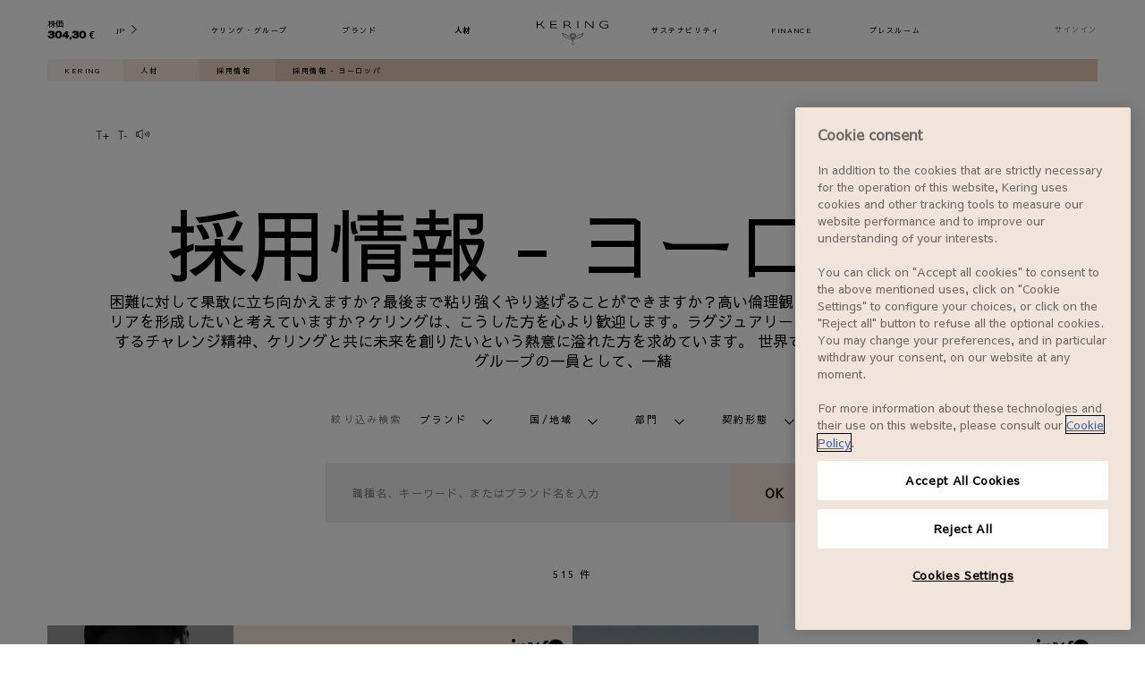

--- FILE ---
content_type: text/html; charset=utf-8
request_url: https://www.google.com/recaptcha/api2/anchor?ar=1&k=6LdoSxAmAAAAAPifOCPJ920C59bS1go7xFKkRW5f&co=aHR0cHM6Ly93d3cua2VyaW5nLmNvbTo0NDM.&hl=en&type=image&v=9TiwnJFHeuIw_s0wSd3fiKfN&theme=light&size=normal&badge=bottomright&anchor-ms=20000&execute-ms=30000&cb=j4i4q88wc41q
body_size: 48764
content:
<!DOCTYPE HTML><html dir="ltr" lang="en"><head><meta http-equiv="Content-Type" content="text/html; charset=UTF-8">
<meta http-equiv="X-UA-Compatible" content="IE=edge">
<title>reCAPTCHA</title>
<style type="text/css">
/* cyrillic-ext */
@font-face {
  font-family: 'Roboto';
  font-style: normal;
  font-weight: 400;
  font-stretch: 100%;
  src: url(//fonts.gstatic.com/s/roboto/v48/KFO7CnqEu92Fr1ME7kSn66aGLdTylUAMa3GUBHMdazTgWw.woff2) format('woff2');
  unicode-range: U+0460-052F, U+1C80-1C8A, U+20B4, U+2DE0-2DFF, U+A640-A69F, U+FE2E-FE2F;
}
/* cyrillic */
@font-face {
  font-family: 'Roboto';
  font-style: normal;
  font-weight: 400;
  font-stretch: 100%;
  src: url(//fonts.gstatic.com/s/roboto/v48/KFO7CnqEu92Fr1ME7kSn66aGLdTylUAMa3iUBHMdazTgWw.woff2) format('woff2');
  unicode-range: U+0301, U+0400-045F, U+0490-0491, U+04B0-04B1, U+2116;
}
/* greek-ext */
@font-face {
  font-family: 'Roboto';
  font-style: normal;
  font-weight: 400;
  font-stretch: 100%;
  src: url(//fonts.gstatic.com/s/roboto/v48/KFO7CnqEu92Fr1ME7kSn66aGLdTylUAMa3CUBHMdazTgWw.woff2) format('woff2');
  unicode-range: U+1F00-1FFF;
}
/* greek */
@font-face {
  font-family: 'Roboto';
  font-style: normal;
  font-weight: 400;
  font-stretch: 100%;
  src: url(//fonts.gstatic.com/s/roboto/v48/KFO7CnqEu92Fr1ME7kSn66aGLdTylUAMa3-UBHMdazTgWw.woff2) format('woff2');
  unicode-range: U+0370-0377, U+037A-037F, U+0384-038A, U+038C, U+038E-03A1, U+03A3-03FF;
}
/* math */
@font-face {
  font-family: 'Roboto';
  font-style: normal;
  font-weight: 400;
  font-stretch: 100%;
  src: url(//fonts.gstatic.com/s/roboto/v48/KFO7CnqEu92Fr1ME7kSn66aGLdTylUAMawCUBHMdazTgWw.woff2) format('woff2');
  unicode-range: U+0302-0303, U+0305, U+0307-0308, U+0310, U+0312, U+0315, U+031A, U+0326-0327, U+032C, U+032F-0330, U+0332-0333, U+0338, U+033A, U+0346, U+034D, U+0391-03A1, U+03A3-03A9, U+03B1-03C9, U+03D1, U+03D5-03D6, U+03F0-03F1, U+03F4-03F5, U+2016-2017, U+2034-2038, U+203C, U+2040, U+2043, U+2047, U+2050, U+2057, U+205F, U+2070-2071, U+2074-208E, U+2090-209C, U+20D0-20DC, U+20E1, U+20E5-20EF, U+2100-2112, U+2114-2115, U+2117-2121, U+2123-214F, U+2190, U+2192, U+2194-21AE, U+21B0-21E5, U+21F1-21F2, U+21F4-2211, U+2213-2214, U+2216-22FF, U+2308-230B, U+2310, U+2319, U+231C-2321, U+2336-237A, U+237C, U+2395, U+239B-23B7, U+23D0, U+23DC-23E1, U+2474-2475, U+25AF, U+25B3, U+25B7, U+25BD, U+25C1, U+25CA, U+25CC, U+25FB, U+266D-266F, U+27C0-27FF, U+2900-2AFF, U+2B0E-2B11, U+2B30-2B4C, U+2BFE, U+3030, U+FF5B, U+FF5D, U+1D400-1D7FF, U+1EE00-1EEFF;
}
/* symbols */
@font-face {
  font-family: 'Roboto';
  font-style: normal;
  font-weight: 400;
  font-stretch: 100%;
  src: url(//fonts.gstatic.com/s/roboto/v48/KFO7CnqEu92Fr1ME7kSn66aGLdTylUAMaxKUBHMdazTgWw.woff2) format('woff2');
  unicode-range: U+0001-000C, U+000E-001F, U+007F-009F, U+20DD-20E0, U+20E2-20E4, U+2150-218F, U+2190, U+2192, U+2194-2199, U+21AF, U+21E6-21F0, U+21F3, U+2218-2219, U+2299, U+22C4-22C6, U+2300-243F, U+2440-244A, U+2460-24FF, U+25A0-27BF, U+2800-28FF, U+2921-2922, U+2981, U+29BF, U+29EB, U+2B00-2BFF, U+4DC0-4DFF, U+FFF9-FFFB, U+10140-1018E, U+10190-1019C, U+101A0, U+101D0-101FD, U+102E0-102FB, U+10E60-10E7E, U+1D2C0-1D2D3, U+1D2E0-1D37F, U+1F000-1F0FF, U+1F100-1F1AD, U+1F1E6-1F1FF, U+1F30D-1F30F, U+1F315, U+1F31C, U+1F31E, U+1F320-1F32C, U+1F336, U+1F378, U+1F37D, U+1F382, U+1F393-1F39F, U+1F3A7-1F3A8, U+1F3AC-1F3AF, U+1F3C2, U+1F3C4-1F3C6, U+1F3CA-1F3CE, U+1F3D4-1F3E0, U+1F3ED, U+1F3F1-1F3F3, U+1F3F5-1F3F7, U+1F408, U+1F415, U+1F41F, U+1F426, U+1F43F, U+1F441-1F442, U+1F444, U+1F446-1F449, U+1F44C-1F44E, U+1F453, U+1F46A, U+1F47D, U+1F4A3, U+1F4B0, U+1F4B3, U+1F4B9, U+1F4BB, U+1F4BF, U+1F4C8-1F4CB, U+1F4D6, U+1F4DA, U+1F4DF, U+1F4E3-1F4E6, U+1F4EA-1F4ED, U+1F4F7, U+1F4F9-1F4FB, U+1F4FD-1F4FE, U+1F503, U+1F507-1F50B, U+1F50D, U+1F512-1F513, U+1F53E-1F54A, U+1F54F-1F5FA, U+1F610, U+1F650-1F67F, U+1F687, U+1F68D, U+1F691, U+1F694, U+1F698, U+1F6AD, U+1F6B2, U+1F6B9-1F6BA, U+1F6BC, U+1F6C6-1F6CF, U+1F6D3-1F6D7, U+1F6E0-1F6EA, U+1F6F0-1F6F3, U+1F6F7-1F6FC, U+1F700-1F7FF, U+1F800-1F80B, U+1F810-1F847, U+1F850-1F859, U+1F860-1F887, U+1F890-1F8AD, U+1F8B0-1F8BB, U+1F8C0-1F8C1, U+1F900-1F90B, U+1F93B, U+1F946, U+1F984, U+1F996, U+1F9E9, U+1FA00-1FA6F, U+1FA70-1FA7C, U+1FA80-1FA89, U+1FA8F-1FAC6, U+1FACE-1FADC, U+1FADF-1FAE9, U+1FAF0-1FAF8, U+1FB00-1FBFF;
}
/* vietnamese */
@font-face {
  font-family: 'Roboto';
  font-style: normal;
  font-weight: 400;
  font-stretch: 100%;
  src: url(//fonts.gstatic.com/s/roboto/v48/KFO7CnqEu92Fr1ME7kSn66aGLdTylUAMa3OUBHMdazTgWw.woff2) format('woff2');
  unicode-range: U+0102-0103, U+0110-0111, U+0128-0129, U+0168-0169, U+01A0-01A1, U+01AF-01B0, U+0300-0301, U+0303-0304, U+0308-0309, U+0323, U+0329, U+1EA0-1EF9, U+20AB;
}
/* latin-ext */
@font-face {
  font-family: 'Roboto';
  font-style: normal;
  font-weight: 400;
  font-stretch: 100%;
  src: url(//fonts.gstatic.com/s/roboto/v48/KFO7CnqEu92Fr1ME7kSn66aGLdTylUAMa3KUBHMdazTgWw.woff2) format('woff2');
  unicode-range: U+0100-02BA, U+02BD-02C5, U+02C7-02CC, U+02CE-02D7, U+02DD-02FF, U+0304, U+0308, U+0329, U+1D00-1DBF, U+1E00-1E9F, U+1EF2-1EFF, U+2020, U+20A0-20AB, U+20AD-20C0, U+2113, U+2C60-2C7F, U+A720-A7FF;
}
/* latin */
@font-face {
  font-family: 'Roboto';
  font-style: normal;
  font-weight: 400;
  font-stretch: 100%;
  src: url(//fonts.gstatic.com/s/roboto/v48/KFO7CnqEu92Fr1ME7kSn66aGLdTylUAMa3yUBHMdazQ.woff2) format('woff2');
  unicode-range: U+0000-00FF, U+0131, U+0152-0153, U+02BB-02BC, U+02C6, U+02DA, U+02DC, U+0304, U+0308, U+0329, U+2000-206F, U+20AC, U+2122, U+2191, U+2193, U+2212, U+2215, U+FEFF, U+FFFD;
}
/* cyrillic-ext */
@font-face {
  font-family: 'Roboto';
  font-style: normal;
  font-weight: 500;
  font-stretch: 100%;
  src: url(//fonts.gstatic.com/s/roboto/v48/KFO7CnqEu92Fr1ME7kSn66aGLdTylUAMa3GUBHMdazTgWw.woff2) format('woff2');
  unicode-range: U+0460-052F, U+1C80-1C8A, U+20B4, U+2DE0-2DFF, U+A640-A69F, U+FE2E-FE2F;
}
/* cyrillic */
@font-face {
  font-family: 'Roboto';
  font-style: normal;
  font-weight: 500;
  font-stretch: 100%;
  src: url(//fonts.gstatic.com/s/roboto/v48/KFO7CnqEu92Fr1ME7kSn66aGLdTylUAMa3iUBHMdazTgWw.woff2) format('woff2');
  unicode-range: U+0301, U+0400-045F, U+0490-0491, U+04B0-04B1, U+2116;
}
/* greek-ext */
@font-face {
  font-family: 'Roboto';
  font-style: normal;
  font-weight: 500;
  font-stretch: 100%;
  src: url(//fonts.gstatic.com/s/roboto/v48/KFO7CnqEu92Fr1ME7kSn66aGLdTylUAMa3CUBHMdazTgWw.woff2) format('woff2');
  unicode-range: U+1F00-1FFF;
}
/* greek */
@font-face {
  font-family: 'Roboto';
  font-style: normal;
  font-weight: 500;
  font-stretch: 100%;
  src: url(//fonts.gstatic.com/s/roboto/v48/KFO7CnqEu92Fr1ME7kSn66aGLdTylUAMa3-UBHMdazTgWw.woff2) format('woff2');
  unicode-range: U+0370-0377, U+037A-037F, U+0384-038A, U+038C, U+038E-03A1, U+03A3-03FF;
}
/* math */
@font-face {
  font-family: 'Roboto';
  font-style: normal;
  font-weight: 500;
  font-stretch: 100%;
  src: url(//fonts.gstatic.com/s/roboto/v48/KFO7CnqEu92Fr1ME7kSn66aGLdTylUAMawCUBHMdazTgWw.woff2) format('woff2');
  unicode-range: U+0302-0303, U+0305, U+0307-0308, U+0310, U+0312, U+0315, U+031A, U+0326-0327, U+032C, U+032F-0330, U+0332-0333, U+0338, U+033A, U+0346, U+034D, U+0391-03A1, U+03A3-03A9, U+03B1-03C9, U+03D1, U+03D5-03D6, U+03F0-03F1, U+03F4-03F5, U+2016-2017, U+2034-2038, U+203C, U+2040, U+2043, U+2047, U+2050, U+2057, U+205F, U+2070-2071, U+2074-208E, U+2090-209C, U+20D0-20DC, U+20E1, U+20E5-20EF, U+2100-2112, U+2114-2115, U+2117-2121, U+2123-214F, U+2190, U+2192, U+2194-21AE, U+21B0-21E5, U+21F1-21F2, U+21F4-2211, U+2213-2214, U+2216-22FF, U+2308-230B, U+2310, U+2319, U+231C-2321, U+2336-237A, U+237C, U+2395, U+239B-23B7, U+23D0, U+23DC-23E1, U+2474-2475, U+25AF, U+25B3, U+25B7, U+25BD, U+25C1, U+25CA, U+25CC, U+25FB, U+266D-266F, U+27C0-27FF, U+2900-2AFF, U+2B0E-2B11, U+2B30-2B4C, U+2BFE, U+3030, U+FF5B, U+FF5D, U+1D400-1D7FF, U+1EE00-1EEFF;
}
/* symbols */
@font-face {
  font-family: 'Roboto';
  font-style: normal;
  font-weight: 500;
  font-stretch: 100%;
  src: url(//fonts.gstatic.com/s/roboto/v48/KFO7CnqEu92Fr1ME7kSn66aGLdTylUAMaxKUBHMdazTgWw.woff2) format('woff2');
  unicode-range: U+0001-000C, U+000E-001F, U+007F-009F, U+20DD-20E0, U+20E2-20E4, U+2150-218F, U+2190, U+2192, U+2194-2199, U+21AF, U+21E6-21F0, U+21F3, U+2218-2219, U+2299, U+22C4-22C6, U+2300-243F, U+2440-244A, U+2460-24FF, U+25A0-27BF, U+2800-28FF, U+2921-2922, U+2981, U+29BF, U+29EB, U+2B00-2BFF, U+4DC0-4DFF, U+FFF9-FFFB, U+10140-1018E, U+10190-1019C, U+101A0, U+101D0-101FD, U+102E0-102FB, U+10E60-10E7E, U+1D2C0-1D2D3, U+1D2E0-1D37F, U+1F000-1F0FF, U+1F100-1F1AD, U+1F1E6-1F1FF, U+1F30D-1F30F, U+1F315, U+1F31C, U+1F31E, U+1F320-1F32C, U+1F336, U+1F378, U+1F37D, U+1F382, U+1F393-1F39F, U+1F3A7-1F3A8, U+1F3AC-1F3AF, U+1F3C2, U+1F3C4-1F3C6, U+1F3CA-1F3CE, U+1F3D4-1F3E0, U+1F3ED, U+1F3F1-1F3F3, U+1F3F5-1F3F7, U+1F408, U+1F415, U+1F41F, U+1F426, U+1F43F, U+1F441-1F442, U+1F444, U+1F446-1F449, U+1F44C-1F44E, U+1F453, U+1F46A, U+1F47D, U+1F4A3, U+1F4B0, U+1F4B3, U+1F4B9, U+1F4BB, U+1F4BF, U+1F4C8-1F4CB, U+1F4D6, U+1F4DA, U+1F4DF, U+1F4E3-1F4E6, U+1F4EA-1F4ED, U+1F4F7, U+1F4F9-1F4FB, U+1F4FD-1F4FE, U+1F503, U+1F507-1F50B, U+1F50D, U+1F512-1F513, U+1F53E-1F54A, U+1F54F-1F5FA, U+1F610, U+1F650-1F67F, U+1F687, U+1F68D, U+1F691, U+1F694, U+1F698, U+1F6AD, U+1F6B2, U+1F6B9-1F6BA, U+1F6BC, U+1F6C6-1F6CF, U+1F6D3-1F6D7, U+1F6E0-1F6EA, U+1F6F0-1F6F3, U+1F6F7-1F6FC, U+1F700-1F7FF, U+1F800-1F80B, U+1F810-1F847, U+1F850-1F859, U+1F860-1F887, U+1F890-1F8AD, U+1F8B0-1F8BB, U+1F8C0-1F8C1, U+1F900-1F90B, U+1F93B, U+1F946, U+1F984, U+1F996, U+1F9E9, U+1FA00-1FA6F, U+1FA70-1FA7C, U+1FA80-1FA89, U+1FA8F-1FAC6, U+1FACE-1FADC, U+1FADF-1FAE9, U+1FAF0-1FAF8, U+1FB00-1FBFF;
}
/* vietnamese */
@font-face {
  font-family: 'Roboto';
  font-style: normal;
  font-weight: 500;
  font-stretch: 100%;
  src: url(//fonts.gstatic.com/s/roboto/v48/KFO7CnqEu92Fr1ME7kSn66aGLdTylUAMa3OUBHMdazTgWw.woff2) format('woff2');
  unicode-range: U+0102-0103, U+0110-0111, U+0128-0129, U+0168-0169, U+01A0-01A1, U+01AF-01B0, U+0300-0301, U+0303-0304, U+0308-0309, U+0323, U+0329, U+1EA0-1EF9, U+20AB;
}
/* latin-ext */
@font-face {
  font-family: 'Roboto';
  font-style: normal;
  font-weight: 500;
  font-stretch: 100%;
  src: url(//fonts.gstatic.com/s/roboto/v48/KFO7CnqEu92Fr1ME7kSn66aGLdTylUAMa3KUBHMdazTgWw.woff2) format('woff2');
  unicode-range: U+0100-02BA, U+02BD-02C5, U+02C7-02CC, U+02CE-02D7, U+02DD-02FF, U+0304, U+0308, U+0329, U+1D00-1DBF, U+1E00-1E9F, U+1EF2-1EFF, U+2020, U+20A0-20AB, U+20AD-20C0, U+2113, U+2C60-2C7F, U+A720-A7FF;
}
/* latin */
@font-face {
  font-family: 'Roboto';
  font-style: normal;
  font-weight: 500;
  font-stretch: 100%;
  src: url(//fonts.gstatic.com/s/roboto/v48/KFO7CnqEu92Fr1ME7kSn66aGLdTylUAMa3yUBHMdazQ.woff2) format('woff2');
  unicode-range: U+0000-00FF, U+0131, U+0152-0153, U+02BB-02BC, U+02C6, U+02DA, U+02DC, U+0304, U+0308, U+0329, U+2000-206F, U+20AC, U+2122, U+2191, U+2193, U+2212, U+2215, U+FEFF, U+FFFD;
}
/* cyrillic-ext */
@font-face {
  font-family: 'Roboto';
  font-style: normal;
  font-weight: 900;
  font-stretch: 100%;
  src: url(//fonts.gstatic.com/s/roboto/v48/KFO7CnqEu92Fr1ME7kSn66aGLdTylUAMa3GUBHMdazTgWw.woff2) format('woff2');
  unicode-range: U+0460-052F, U+1C80-1C8A, U+20B4, U+2DE0-2DFF, U+A640-A69F, U+FE2E-FE2F;
}
/* cyrillic */
@font-face {
  font-family: 'Roboto';
  font-style: normal;
  font-weight: 900;
  font-stretch: 100%;
  src: url(//fonts.gstatic.com/s/roboto/v48/KFO7CnqEu92Fr1ME7kSn66aGLdTylUAMa3iUBHMdazTgWw.woff2) format('woff2');
  unicode-range: U+0301, U+0400-045F, U+0490-0491, U+04B0-04B1, U+2116;
}
/* greek-ext */
@font-face {
  font-family: 'Roboto';
  font-style: normal;
  font-weight: 900;
  font-stretch: 100%;
  src: url(//fonts.gstatic.com/s/roboto/v48/KFO7CnqEu92Fr1ME7kSn66aGLdTylUAMa3CUBHMdazTgWw.woff2) format('woff2');
  unicode-range: U+1F00-1FFF;
}
/* greek */
@font-face {
  font-family: 'Roboto';
  font-style: normal;
  font-weight: 900;
  font-stretch: 100%;
  src: url(//fonts.gstatic.com/s/roboto/v48/KFO7CnqEu92Fr1ME7kSn66aGLdTylUAMa3-UBHMdazTgWw.woff2) format('woff2');
  unicode-range: U+0370-0377, U+037A-037F, U+0384-038A, U+038C, U+038E-03A1, U+03A3-03FF;
}
/* math */
@font-face {
  font-family: 'Roboto';
  font-style: normal;
  font-weight: 900;
  font-stretch: 100%;
  src: url(//fonts.gstatic.com/s/roboto/v48/KFO7CnqEu92Fr1ME7kSn66aGLdTylUAMawCUBHMdazTgWw.woff2) format('woff2');
  unicode-range: U+0302-0303, U+0305, U+0307-0308, U+0310, U+0312, U+0315, U+031A, U+0326-0327, U+032C, U+032F-0330, U+0332-0333, U+0338, U+033A, U+0346, U+034D, U+0391-03A1, U+03A3-03A9, U+03B1-03C9, U+03D1, U+03D5-03D6, U+03F0-03F1, U+03F4-03F5, U+2016-2017, U+2034-2038, U+203C, U+2040, U+2043, U+2047, U+2050, U+2057, U+205F, U+2070-2071, U+2074-208E, U+2090-209C, U+20D0-20DC, U+20E1, U+20E5-20EF, U+2100-2112, U+2114-2115, U+2117-2121, U+2123-214F, U+2190, U+2192, U+2194-21AE, U+21B0-21E5, U+21F1-21F2, U+21F4-2211, U+2213-2214, U+2216-22FF, U+2308-230B, U+2310, U+2319, U+231C-2321, U+2336-237A, U+237C, U+2395, U+239B-23B7, U+23D0, U+23DC-23E1, U+2474-2475, U+25AF, U+25B3, U+25B7, U+25BD, U+25C1, U+25CA, U+25CC, U+25FB, U+266D-266F, U+27C0-27FF, U+2900-2AFF, U+2B0E-2B11, U+2B30-2B4C, U+2BFE, U+3030, U+FF5B, U+FF5D, U+1D400-1D7FF, U+1EE00-1EEFF;
}
/* symbols */
@font-face {
  font-family: 'Roboto';
  font-style: normal;
  font-weight: 900;
  font-stretch: 100%;
  src: url(//fonts.gstatic.com/s/roboto/v48/KFO7CnqEu92Fr1ME7kSn66aGLdTylUAMaxKUBHMdazTgWw.woff2) format('woff2');
  unicode-range: U+0001-000C, U+000E-001F, U+007F-009F, U+20DD-20E0, U+20E2-20E4, U+2150-218F, U+2190, U+2192, U+2194-2199, U+21AF, U+21E6-21F0, U+21F3, U+2218-2219, U+2299, U+22C4-22C6, U+2300-243F, U+2440-244A, U+2460-24FF, U+25A0-27BF, U+2800-28FF, U+2921-2922, U+2981, U+29BF, U+29EB, U+2B00-2BFF, U+4DC0-4DFF, U+FFF9-FFFB, U+10140-1018E, U+10190-1019C, U+101A0, U+101D0-101FD, U+102E0-102FB, U+10E60-10E7E, U+1D2C0-1D2D3, U+1D2E0-1D37F, U+1F000-1F0FF, U+1F100-1F1AD, U+1F1E6-1F1FF, U+1F30D-1F30F, U+1F315, U+1F31C, U+1F31E, U+1F320-1F32C, U+1F336, U+1F378, U+1F37D, U+1F382, U+1F393-1F39F, U+1F3A7-1F3A8, U+1F3AC-1F3AF, U+1F3C2, U+1F3C4-1F3C6, U+1F3CA-1F3CE, U+1F3D4-1F3E0, U+1F3ED, U+1F3F1-1F3F3, U+1F3F5-1F3F7, U+1F408, U+1F415, U+1F41F, U+1F426, U+1F43F, U+1F441-1F442, U+1F444, U+1F446-1F449, U+1F44C-1F44E, U+1F453, U+1F46A, U+1F47D, U+1F4A3, U+1F4B0, U+1F4B3, U+1F4B9, U+1F4BB, U+1F4BF, U+1F4C8-1F4CB, U+1F4D6, U+1F4DA, U+1F4DF, U+1F4E3-1F4E6, U+1F4EA-1F4ED, U+1F4F7, U+1F4F9-1F4FB, U+1F4FD-1F4FE, U+1F503, U+1F507-1F50B, U+1F50D, U+1F512-1F513, U+1F53E-1F54A, U+1F54F-1F5FA, U+1F610, U+1F650-1F67F, U+1F687, U+1F68D, U+1F691, U+1F694, U+1F698, U+1F6AD, U+1F6B2, U+1F6B9-1F6BA, U+1F6BC, U+1F6C6-1F6CF, U+1F6D3-1F6D7, U+1F6E0-1F6EA, U+1F6F0-1F6F3, U+1F6F7-1F6FC, U+1F700-1F7FF, U+1F800-1F80B, U+1F810-1F847, U+1F850-1F859, U+1F860-1F887, U+1F890-1F8AD, U+1F8B0-1F8BB, U+1F8C0-1F8C1, U+1F900-1F90B, U+1F93B, U+1F946, U+1F984, U+1F996, U+1F9E9, U+1FA00-1FA6F, U+1FA70-1FA7C, U+1FA80-1FA89, U+1FA8F-1FAC6, U+1FACE-1FADC, U+1FADF-1FAE9, U+1FAF0-1FAF8, U+1FB00-1FBFF;
}
/* vietnamese */
@font-face {
  font-family: 'Roboto';
  font-style: normal;
  font-weight: 900;
  font-stretch: 100%;
  src: url(//fonts.gstatic.com/s/roboto/v48/KFO7CnqEu92Fr1ME7kSn66aGLdTylUAMa3OUBHMdazTgWw.woff2) format('woff2');
  unicode-range: U+0102-0103, U+0110-0111, U+0128-0129, U+0168-0169, U+01A0-01A1, U+01AF-01B0, U+0300-0301, U+0303-0304, U+0308-0309, U+0323, U+0329, U+1EA0-1EF9, U+20AB;
}
/* latin-ext */
@font-face {
  font-family: 'Roboto';
  font-style: normal;
  font-weight: 900;
  font-stretch: 100%;
  src: url(//fonts.gstatic.com/s/roboto/v48/KFO7CnqEu92Fr1ME7kSn66aGLdTylUAMa3KUBHMdazTgWw.woff2) format('woff2');
  unicode-range: U+0100-02BA, U+02BD-02C5, U+02C7-02CC, U+02CE-02D7, U+02DD-02FF, U+0304, U+0308, U+0329, U+1D00-1DBF, U+1E00-1E9F, U+1EF2-1EFF, U+2020, U+20A0-20AB, U+20AD-20C0, U+2113, U+2C60-2C7F, U+A720-A7FF;
}
/* latin */
@font-face {
  font-family: 'Roboto';
  font-style: normal;
  font-weight: 900;
  font-stretch: 100%;
  src: url(//fonts.gstatic.com/s/roboto/v48/KFO7CnqEu92Fr1ME7kSn66aGLdTylUAMa3yUBHMdazQ.woff2) format('woff2');
  unicode-range: U+0000-00FF, U+0131, U+0152-0153, U+02BB-02BC, U+02C6, U+02DA, U+02DC, U+0304, U+0308, U+0329, U+2000-206F, U+20AC, U+2122, U+2191, U+2193, U+2212, U+2215, U+FEFF, U+FFFD;
}

</style>
<link rel="stylesheet" type="text/css" href="https://www.gstatic.com/recaptcha/releases/9TiwnJFHeuIw_s0wSd3fiKfN/styles__ltr.css">
<script nonce="Ax70s-B5Vrf5Yfdc0b5aYw" type="text/javascript">window['__recaptcha_api'] = 'https://www.google.com/recaptcha/api2/';</script>
<script type="text/javascript" src="https://www.gstatic.com/recaptcha/releases/9TiwnJFHeuIw_s0wSd3fiKfN/recaptcha__en.js" nonce="Ax70s-B5Vrf5Yfdc0b5aYw">
      
    </script></head>
<body><div id="rc-anchor-alert" class="rc-anchor-alert"></div>
<input type="hidden" id="recaptcha-token" value="[base64]">
<script type="text/javascript" nonce="Ax70s-B5Vrf5Yfdc0b5aYw">
      recaptcha.anchor.Main.init("[\x22ainput\x22,[\x22bgdata\x22,\x22\x22,\[base64]/[base64]/bmV3IFpbdF0obVswXSk6Sz09Mj9uZXcgWlt0XShtWzBdLG1bMV0pOks9PTM/bmV3IFpbdF0obVswXSxtWzFdLG1bMl0pOks9PTQ/[base64]/[base64]/[base64]/[base64]/[base64]/[base64]/[base64]/[base64]/[base64]/[base64]/[base64]/[base64]/[base64]/[base64]\\u003d\\u003d\x22,\[base64]\\u003d\x22,\x22w5ZuMhVYLMKpDg7ChsObwqDDrUrCvxQfWn8IMMKYUMO2woDDnzhWWmfCqMOrNcOFQE5aGxt9w7vCqVQDLV4Yw47DlMOow4dbwp/Dv2QQZz0Rw73DsAEGwrHDjsOew4wIw4w+MHDCkcOia8OGw5YYOMKiw6BWcSHDnMOtYcOtdMOXYxnCoH3CngrDnGXCpMKqP8KWM8OBAmXDpTDDgBrDkcOOwqrClMKDw7AtR8O9w75PJh/DoGrConvCgmzDqxU6TEvDkcOCw77DmcKNwpHCullqRnjCpENzYsKuw6bCocKRwqjCvAnDsjwfWEUiN31eXEnDjn7Ch8KZwpLCt8KMFsOawrrDo8OFdW7DkHLDh3jDk8OIKsOwwqDDusKyw5/DosKhDR9nwrpYwpHDtUl3wpvCq8OLw4M1w7FUwpPCgsKpZynDu0LDocOXwrgow7EYa8KBw4XCn23Do8OEw7DDlMOQZhTDicO+w6DDgibCksKGXmfCnm4Pw6/CjsOTwpUCNsOlw6DCvExbw79Hw63Ch8OLZcOEOD7CrcO6ZnTDk2kLwojCnzALwr5Ow4UdR0vDrnZHw7B4wrc7woNHwod2woF0E0PCvmbChMKNw7zCq8Kdw4w2w65Rwqx1wojCpcOJPDINw6UMwoILwqbCvRjDqMOlX8K/M1LConJxf8O6ck5UcMKHwprDtCDCjBQCw4drwrfDg8KMwoM2TsKnw6Nqw79nKQQEw4JDPHI6w6bDtgHDucOuCsOXJsOFH2M/TxBlwr7CusOzwrRbTcOkwqI0w4kJw7HCncOJCCdMBEDCn8Ohw6XCkUzDjcOqUMK9NsO+QRLClsKff8OXPMKvWQrDgC47eVPChMOaO8KZw4fDgsK2CsOYw5QAw5YmwqTDgztvfw/DmkXCqjJrKMOkecK+QcOOP8K8FMK+wrsSw4bDiybCocOAXsOFwoTCiW3CgcOsw6gQcnAkw5k/[base64]/CwDCvsOlwqPDscKlw5ovCMKPwoNGdcKgKsOSZcO0w77Du8K7PWrCvjV4DVgRwok/[base64]/CjmN4RMKLwpvCs8OAFcOfVcOMQGbDkcKawoYHw6h8wopebcOkw6FQwpLCqcKmFsK+L3jCl8KYwqnDqMKYQMOsAcO9w7A1w4dLegI4w4DDvcOpwqjCrQHDmMONw5dQw7zDnX3CqQl3BMOlwozDoDNMCEDCqmoBLsKDFsK6K8KxP2/DkEx9wq7CpcOSOmzDumspIcOhDsKxwpkxd3bDhQtkwoHCpg4HwpjDvk80e8KHZsOaAGPCtcO+wo3DkiHDlCsjOcOLw7XDp8OfNS7ChMK8KcO0w68geU3DhCsKw6bDsV8hw6BOwql4wo/[base64]/CXk2w5NCw6HDkSk9CiI0wqvCq8KREA5Cwr7DrUtewpIdw4DDjSXCg3nDsCXDnMOpTsO4w7ZowpUaw6U5OcOowoXChUgmKMKGKlfDqEvDlsO0ch7DoglaS0V2SMKHKDBbwowvwpzCsndPw4DCrsK1w67CvwQzIMKnwpTDucOzwrl1wrctNkwIaxjCjg/DkT/DhVfClsKiM8KJwr3DkQDClFQNw7c1K8KNG3nCnMK5w5bCksKlL8Kbdj5+wptvwqocw49Rwo4pQcKIIRMZHhRDSsO7OXrCsMK8w4RNwp3DtCZZw6oDwo82wrBUfUdHF2E5A8O/VDXCkk/Dh8O7XVlRwqPDu8Oqw6cjwprDql8LHgEfw7HCscKxMMOCHMKhw4RHV2HCih3CvGlfwo9YG8Kgw6vDmMKEBcK3YHrDocOta8OgDMKkNl7CnMOgw6DCiibDuSd2wqAOSMKNwoIAw5PCm8OBBz7CqsOEwqcjHDB9w6UVSB1qw4NNVsO1wrjDs8OJSBAeBQbDqcKgw4nDpn/Cm8O4eMKXN3/DuMKoIV7CliNoAwdFacK0w6DDv8KBwr7DmDE0EsKFDnjCrEUlwqBGwr3CmcKwCwxJO8KJSsO6a1PDhW7DpcKyC2hpaX09wozCkGTDt3vDqDjCq8O+IsKBBMKAwrPCn8OaOhlEwqvCkMOpLytPw4/[base64]/DhMOYwrgvEcKfZMOvwr5gwqxCw6nCszd4w5oJwohxUcOGGVojw6bDi8KOCxLDtsKgw4x6woYNwqAxKgDDjkjCvi7DgSN/cANrdcOgLMKOw6AkFTfDqsKQw4XCqMKhMFrDuDfCh8ONM8OQPRbCgMKjw4BXw6w6wrLChUsIwqrCsTPClsKEwpNGFzJQw7JywpzDjsOAfT7CiSnCmMOsdMKdQDZkwqXDhWLCmAIRBcO8w55IGcOxclc7wrAaOsK5ZcK1X8KEKUgAw58NwqfCrMKlwp/[base64]/Cn8KFUsKfwqt9Ci91dMOBw7vCun8MZUnDusOYAXAdwp7Dqh5awrEcR8KkAcKpTcO0dDwGG8OKw7HClmw+wqISLMK4w6Iwb1zCssKjwp7CicOgXsOFaHzDgDF5wpMAw4lBF0jChsKxIcOtw5kOQMOSbFHCicONwqPCkiI/w6ZrcsOJwroDQMKccUx7w5onwoHCqsOzwp9swqIJw40RVHXCssKywrrDjMO2w4QDP8Ojw7TDvH4kwpnDksKywrHDsno/[base64]/DuVnDicODw5LCvcK5wozDs8K3cnF+KyZeCRd7H0nDhMKBwpslw4FOMsKfRcOOw4XCm8O+HMOxwpvDlmooNcO1DEjCqUd/w53DuTbCnV8fdMOuw5USw7nCjV1DEkLDg8Osw7pGBcKUw7DCosOYCcOswqlYTh/[base64]/DmMKbccKmwoHCssOseknCkS/DuHfCiRgvZMOGEsKcw4/DmcO2w7JbwrxiO1V4HMOswqszL8OFRAvCh8KOcGzDmGoBHlUDGFbCvMO5wowpDXvCjMKuQhnDtUXDhsOTw79zD8KMwrvCgcKGM8OVOXPClMKiwqdaw57CjsKpwonCjUXCnHQBw78nwrgaw5rCg8KUwo3DvsOAScK5FcODw7RUwrzDs8KpwppWw5/[base64]/Clm7CjMO9w6/CtcKvw4BMHsKke8OLwrTDlDXCu8Kqwog2KyM2X3DCjcKYSkUJLsK/W3PDiMOowr/Dqikyw5PDgUPCj13ChkZyF8KVwrXCnk1twpfCpz9dwrrClnnClcKsCHsmwpjChcKIw4/[base64]/chzCk8KWwqEZHMOXwqsvwqzDhg3CuBRUI13ClMKWKcOnPHbDtgDCtRMewqzCgQ5wdMKuw4JBDxfDvsO9w5jDi8Osw6DDt8Ota8O4T8Ojf8O/N8OEwrxJM8OxZWNbwpPDnmXDpsKcVsOUw6xkc8O6W8OCw7law7Ehw5vCjcKNQSfDqyXDjBEIwrLCtw/CsMOlWMOZwpcNSsKYHSxDw5g5J8ObBgFFYRwaw67Ct8Kew6LCgGcsd8OBwo1nNBfDqBo8B8OxVsOSwoJlwpZMw7VxwrvDt8KRKcO0UcKmwpfDnEfDjGEHwrPCusO1LMOMU8KkUsOlVMKXC8KlRcOHZwgBUsOvI1hJGEBswqdoZMKGw7XCpcO6w4HChVLDkW/DuMKyYcOdQXpkwpNlFjNwGsKHw7wIQ8Ofw5TCs8ORL1knUMOOwrbCp39QwoXChB/CqD95wrEtTng2w4vDtDYdVFHDrjlxwrXDsCzCnnsQw7lJFMOPwpjDhDXDicK2w6Q7wq3CpmISwpFvc8KiZcONYMKiQm/DrltFBX4gHMOULAIpw7nCvG7DmcO/w7LCrcKGBhMowogaw49jJXQlw7TCnS3CgsKQGmjCnAvDlUvClsKVN0cHNitAwoXCksKoL8KBw4TDjcKxP8KJVcO8aSTDqcOTMFPCksOOGzsyw7sVaXMTwo9Kw5MPecOuw4oIw7LCu8KJwpczOBTDtHdtDHvDkHDDjMKyw6fDlcOiMcOYwp/Di0lhw7cQZ8KKw5ZjYEnCgcKHHMKGw60vwp90Q2o1E8OOw5rDjcOFN8OkBsOXw4bDq0dzw5rDocKjBcKcdCXCgEhRwpTCosKiw7fDncKGw6Y/P8Kgw6lGG8OhNQMawo/[base64]/MUcPwotPwp4pwoRbw5R1Wj/CuTjCtcK1wp87w4lKw5PDmWY4w5HCtwXDpcKVw5jCnFTDuDXCisOpHXtlI8OKw5hbw7LCpsOYwrMXwqFew60DXcOJwpvDvcKKU1jClsO0w7cXw5zDkxYow6XDjcO+CF4/[base64]/CtCsMw6fDo8Kcwpxnw4wBVF4LXSdwwrsywrLCqyNoHsKZw43DvgkjCFnDi2gMV8KuM8OXdhvDhcOzwrYpAMKLDixlw68Zw4zCmcO1FWfDmkjDn8KVJmYIw6fDlcKPw4jCosOFwrrCtl8lwpfDmADCt8O/[base64]/[base64]/w499dQMvQcO+YTNtdMKNHGTDkGjCksKPw5Yww7PCuMKvwpnCjsKaWnYqwqRobsKwHB/[base64]/DuFzDjTNLV8OfcHPCmsKVUcOnw5VOwpjCpGTCncO6wr47w7w5w7vDnEd+E8OhPlkrwqQOwocQwrrDqh0kccKEw7lqwq/[base64]/DrcKHVsKGwpInFglqw5BgMMO5RMKfScOCwoY9wot3RcO3wpc/YcKzw6c4wopbasKnQMOEDcOgFUVxwrjCsCbCvMKZwqrDnMKzVMK2bFE1HnUYRkd3wo8BGHPDrcOPwpYrA18ew7oOf1vCocO0w7HCk1PDpsOYcMO3JMKQwqkdZMOEUiwZaFB6RT/DhCjDt8KvesKFwrXCi8K7TSHCqsKlZyvDjMKODQ85DMK8JMOswovDgwDDuMKGw7nDgcOowqvDl1pwdzICw5FmXxzDssKMwpU+w4knw4kZworDrMKDBC0jwqRRw5jCrkDDqsO7LcOlLsO/wqbDo8Kudlx/wq89QDQBH8KPw5fCnzLDmcKJwpMMCsKYKyBkw57DllvCuSnCtDjDkMOPwoBvDMO8wovCtMK0bcKfwqlawrbCj13DpcOAW8KMwpY2wrVyUwM2wqfCisO+aGpZw7xPwpLConZlw7olUhUGw60tw7nDpMKBMhkdbTbDm8O/[base64]/[base64]/CjsOfFDnCpU/DmSxewr5hwp/Ch8O/cFDDlDHClMOkKS3CncOiwopdccOEw7Ynw50vGBE9f8OAKSDCnsOQw6ZIw7XCucKSw44qIQHCjQfCnEtow6s9w7MHNCB4w5R+SW3Dhx0UwrnDicKTTkt0wqw9wpQNwrTDsUPCjiDCo8Kbw7XDhMKQdhdUXcKZwo/[base64]/[base64]/[base64]/w5/Cm8OlwrTCkE7ClmbDucOAXG7CrMOZeFnDo8OLworCrmXDi8KtNTjDsMK7ecKBwqzCoCfDkSB/[base64]/DncKvecOxwoVbwpk+w67Cqhtzw77CtXnDhcOyw6JwMBVTwp3CimUawocrUsOBw7nDq2A8w4nCmsKbHsKMLwTClxLCsndJwo5RwqAbC8KGRUB/w7/CkcOdwpLCsMOmw5/DvcKcDsKCfMOdw6XCn8Kzw5zDgsKDHsKGwoNRwot5WcOQw7XCq8Ksw5zDscKYw5DCnjJuwrTCmXJSFgTCgQPChy8gworCisOPQcO9wqfDqsOPw5EbfU/[base64]/ORlQwq9iwpLDtMKIw5cfM1A6RcOWeCHCg8OaWA/[base64]/DmHnDmsKQCTrDti3CqWtvbcOhLjnDmMOsw5kywqLDqGI0Hm4+O8OMwpMITMK/w7Aec07Cu8KvImTDoMOsw7N6w73DtcKQw7JhRyknw6jCp2kFw4hmeRE3w5jCpsK8w4/DssKPw7wOwoXClgY9wrzCncK6LsOpwrxCTsOYDjPCjlLCmcKWw4vCjHljZcOZw78iCHAxYDvCj8OkTmPDhsKewqJaw4c3U3bDlwBAwpTDn8Kvw4XCksKPw5xDfFsIP006JTXCucO4BkV/w5DChSbChmQYw5A7wpcBwqTDm8OYwp8ww5rCucK/wpfDrg/[base64]/DjsOewp9Ew6HCkS5gwo7CmSzDisKOw6fDlUYiwpoWw7xkw4bDm1/DtDfDglrDs8KRcTTDssKHwqXDkkN4wqgRfMKvw5ZRfMKuUsO3wr7ClcOkFHLCtcKbw4ARw4M/w5LCn3FGfXjCqsOSw57CsCxGeMOkwrbClcKVRjDCoMOUw6RafMO/w5kvEsKZw5USEsK3VhDCvMKqecO0QWbCvFVcwqd2YVPDhcOZwr/[base64]/wqFTFxjDvz50T8OxwqrCn8KCw6rDgsKiwqnDlMKTC8ODG0PCmMOmw78GLXcvPsOfJizCk8K8wqzClsOHYsKzwq/DlkrDj8KLwrbDmUh6w6fChcKEJ8O2FMKMR1xaSMKrVRFaBAHDrkBdw6ALISpyJcOww5jCkHvCvgfDjsOvJMKRfsKywrrCu8Krwp/[base64]/CpyPDlBPCizgoLUdmCg0pwqBZw5DCksOwwpzCksK5Q8OQw5ojwosqwpMmwoXDp8OpwpPDusK/HsKxDgUnXUAESMO8w6F4w6IKwqMvwqfCgRIdfxh+aMKEJ8KJBVTCjsO2eWRCwqPClMOlwpXCrETDtWnCjsOvwrbCtsK1w5Mpwp/Du8KOw5DClCdLa8KgwpLCo8O8w7kQd8Ktw4XCtsOewogrDcOiBALCulAywoDCvsOeJ2fCuyNewr5qeydiWmbCkcOcbgYlw7JFw4cOVThtREoJw4bDqcKiwp5wwpd5L2oFd8KfGQ5UEcKpwprCqcKNQMOvY8OSw7XCp8KDCsOuMMKZw5cywpo/wqzChsKEwqAZwrR8wprDucKjLcKnacK3QDrDpMK3w6AJIB/CqsOAMljDjQHDtUvCiXxScRzCjyzDuWdPCkV5RcOsasOEw4BcPWjCjSlpJcKFKR90wqcXw6jDj8K6AsKywqrCsMKvwqR6w7piFcKeD0vDqMOZacObw5nDmQvCpcK/wqEgKsOaERLCosOVIiJQOcOsw4LCpSrDmMKeNGQmwpXDhk/CsMKSwozDhcOqWS7DrMKtwrLCgE/Co3okw47DtcKPwoYUw5EZwpDCi8O+w6XDt0LCh8KLwpfDiS9jwpQ/wqIYw4PDtsKSHMKyw5A1KsKDesKcaTzDhsK5wpELw7PCqzzCnTohazfCkxgow4bDjhMYehDChWrCl8OnXcKdwr8TYRDDs8KtN04Jw4XCocOow7TCi8K7VsOCwrRuDxjCkMO9b0U8w5jCmG7Cr8K/wrbDiSbDlnPCs8KiVWtGb8KKw4oiF1PDv8KKwrMlBFLCm8KeUcOfKy4yOMKxUyAbE8K5TcKkJUpNU8K9wr/DkMK9TcO7YDAJw6bCgykEw5rDjQ7DrMKEw5IQKFnCvMKPesKEGMOgd8KfCwZkw78PwprCmgrDhMO6EE7CtsKMwo/DmsKsCcO/EUIcHsKZw57Dll45B2RRwonDqsOGPsOPdnklAcK2wqDDt8KRw7dgwo/[base64]/[base64]/CpiwGLBFwwrrCrMOzwoE8w5NGwrLCniU7w4jDpcOOwoQ0GV/DqMKmAl1THiPDo8Kfw4hPw6tZG8OXTUzCml8zTsKkw7nDl0J7JFsRw6vClhh3wooiwp7CgGjDgFB2N8KYC2TCqcKDwowbWQnDuT/CkRBLwoLDs8KIVMOow45hw73CqcKoAUQhJMOXw6TClsKXbsOZRxfDi0cZSsKHw6nCvBdtw5Mmwp8uQUfDoMO4QivDjwNlVcOww5Fda0rCtk/DgcK6w5jDkT7CsMKxw7QSwqzDgCh8Bmk1IG90w7sTw6fChjjCtxzDrUJMwrVkJEYaPQXDvcOSa8Oqw6gAUh9yfEjDv8KkBxx8UHV0UsOqVcKINTd6QFLChcO0UcKvFG95RCxtWwo0wq/Dm2BjI8OswrbChSPDnThKwphawqVLLBQaw7bCmgHCmG7DksO+wo5Mw6tLZ8OZw7J2wqfCgcKjZ1/Cg8OfEcKUO8KTwrPDrcO5wpzDnCLDpzUaUArCjC9KW2fCt8Obwo4zwpXDjMKCwpDDgVQ9woYXKnDDgzQFwrvDoyPDl25wwrrDjnnDnQLDgMKfw70CJcO+JsKbw5jDmsKBc2omw4/Ds8OuCjMLUMOzZQ/CqhIMw7LDgW5yYcOZw6R+TyzDk2I0w6DCksKbw4oxwopMw7PDjsKlwosXAk/[base64]/DvCMiwp3DoMOsXsKowoAqbsOzT8KpHMKwRcOfw5/DvFjCs8O/LMKjA0DCvBLDmVR1wrp4w4DDq2nCp23CgsOPUMOyMhrDpcOlBcKlUcORaxHCn8Oyw6TDt1lTX8OkI8K/w6bDvCDDlsOZwrHCgsKcYMKDwpbCvsOww43DiBIuPMKVccOAIh0LTsOMEirClx7DkMKYcMK1fcKwwpbCoMKELDbCtsK+wrbCmR1qw7PCr2Q3TcOSbzBawp/DmgXDo8Oow5nCo8O4wqwEOcOHwpvCjcKPFMOrw742w5jDpMK2wqfDgMKxAAFmwqVEXGrCvWjCsXDClD3DtU7CqsOFQA0Tw7/CrW7DvW0ldVHCsMOoDcODwq7CgcKhGMO1w5LDq8Otw7RQcWsabU92bToww5XDscOFwqrDqFAvBwVGw5/CsBxGa8Okb3RqacOAB25sUHHCocK8wrUxCSvDrk7DpyDCsMOQdcK2w4YGdMOew43Dt1nCixXClwjDjcKxEmcQwpM6woDClHzDvzsEwp9lOyxnUcKaKsOMw7TClMO6RXfDu8KaXsODwrAmSsKDw7oFw7XDsSIZWcKFcwlcY8OwwpZpw7HCmj/CjXQVKz7Dt8Kbwp4iwqXCrljCs8KGwpF+w4MPCALCriBuwrLDqsKtTMKzw4RJw6pSdsObfWo2w6DChRvDocO3w7UoEGxzZUnClFbCsTA7wrPDghHCqcKTRQnCi8KrDH3CocKYH3pCw6PDocKLwrLDoMOhJlQ2UsKbw6RTOnFSwqU5AsK/e8KiwqZSUMKpCD0rXcK9HMK2w5/CosO/w4godMK+Ow3CksOZCh/CiMKEwrTChF/[base64]/cSrCvcOsA8OMw6nDjUbDjcOuw5/[base64]/Dv8OcwrnClcKTw4jCjsKbdkHClQR2QcKYR3YnacOuIsOtwpXDrsOdfjrCsU/DnCbDg05YwpJGw5EfJcODwrfDqXkWPl1UwpkmJydSwpDCnnEww5sPw6BdwqZeAsOGW1I/wqPDp13Ci8OTwrrCrcOAwo5PITHCs0Y6w7fCmsO1wpZxwrQrwqDDh0/Dl2PCgsO8fMKBwrgMTxYyW8O4YcKeQD5xclNCfcOSOMOKfsO2w79yJgRAwofChsOCDsOLQsOHwpTCnMOgw5/DjRDCjFM7ZcKne8K5GcKiE8O3P8OYw70CwqF/wq3DsMOSeh5KdsKBw4TCnizCuENZH8OsQScHU1TDt2EYLR/DlD/DucOzw5bCknlbworCv0UOTEgnecO8wp4Tw5Baw6BXLmrCrHgEwp1fRBnCphfDkCnDq8Ogw7jCoC9tJMOjwr7Dl8OLLQcTT3JOwokxI8O7w5/CiQZXwqBDbS8Jw6VUw4jCrhUiQGpNw55GL8OrX8Obw5nDmMKLw7pbw5vCtCXDlcOfwps4D8Kxwq50w4V4GnJOw6MmYsKjFDTDqMO7CMO2e8KvBcO4H8O1GQDCrsK/DMOqw7dmH04Pw4jCgVXDlH7DicOWQGbDs2Uuw7pDF8K3wpIQw6BGZMO2GcOOIzkzayUDw4QIw6TDlzvDjlsCw6bCmcOMXSA4TMOewp/[base64]/CgxRswp1aw6YlWcKqw5ZZwojDu8K1wo42W0HCuFnCtMOpN3vCt8ObPnbClsKnwpQAfUYPFiprw408S8KLBGdyGk4TZ8OVM8OqwrQsaybCnXEUw6V+wotTw4zDkUrDu8OcAnkQPMOnHXV0YhfDvn5FEMK/w4QDYsK0UGnCiBAtMxfDjsO1w5DCn8Kvw7HDlCzDtMKwBV/[base64]/FAPCpMOOFkvCpsKAFX54w6zDjTQ1WCvCt8OSw6YLwoUoCxIrdsOIwrDDs2HDn8OZVcKDQMK4CsO5eyzCocOgw67DlxAKw4TDmsKqwrrDjzNbwpfCq8KvwqVOw5BHw6TDjVg8B23ClcOtaMO/w6xTw7PDqyHCiFcww5Z1w5rCqAPDjwhSVMOFEnDDisKjCgjDuFgNIcKHwqDDiMK6QMKYYEl5w6xxDMKkw4zCvcKVw6XDh8KJfh4bwpbChDRsJcKrw5HClCUeFSPDqMK+wocYw6/DtV5MJMKRwqTCqxnDt05owqzChMO+w5LCncK2w6MkX8Omf3g6C8OCV3BJOhFbw6bDs2FBwoFRwpljw4jDhEJjwoXCvTwYwoZxwoxZXX/Dr8KvwoYzwqYPG0JGw7Jtw53CusKRARRWKGTDoV7CqcK/w6XDrB0dwpkRw6fDh2rDlsKQw7DDhGV6w5Yjw7EJeMO/wpvDqkDCrWU8biB4wpXCuBLDpAfCoR5fwo/Cn3LCvWkxwqw/[base64]/Cn8Omw7oKwqLCnsK/w4fDggzDvx4JbsOxwqRNIHjCrcOMw7rCm8Kzw7HCtH3DscKCw4DDuC/DtcKUw4rCucK5w41BGRgXFsOEwqNCwpV0McObPDUpBsKMBXHCg8KtJ8KXw67CtnnCuxdaYH5bwovDmDdFeWjCtsKAHh/DlMOPw7l2JDfCijLDjsOcw4YTwr/Ct8O+eVrDncOCw5VRLsKIwrjCtcKJaxx4TmTDhioIwqRVI8KjA8Ogwrw3wp88w6PCgMOlE8Kzw7REwqLCi8KbwrYHw5jDhCnDp8KSVgR6w7LCoGcndcKYe8O/w5/[base64]/DlBPDlsK9w7dmw5cIeC3ClMKLBMKbeArClcOMNFjCssKgwqpNBEBqwrsNPXJaRcOMwqB5wp/Ck8OAw7x0VB3CoGMBwr57w5UMw5QAw6EPwpXCg8OGw4EqU8KKESzDpMKfwr1iwqnDvXDDjsOMw54kMUpyw4/DvcKXw79XFhoPw7PCk1PCusOwUsKmw6zCtGV5wqJMw5kbwo/CnMKyw7lcQgHDjh7CtQrCpsKPWsK8wo87w4vDnsO4Ly3CrnrCo03CkVfCmcO7QMOPfMKnMXPDhcK+w5fCrcOPUsKMw5XDpMO6XcKxOsK4K8Ouw4ZEVMOqA8Onw4nClcKDw6cAwqsUw7wVw7dBwq/[base64]/[base64]/DrcKZw67Dh3oWZQHDqyMcfUXClcK0wrUsQsOSCnIQw60UVWYuwpjDn8OPw53Cu10BwoN1RSYZwpt+w7zCiCENw59JI8KGwojCusOJw4U6w7RHN8OGwqjDo8K6HsO8woLDtnDDhw/CisKawpLDhEkhMQphwqDDkyvCs8KnDC/CqCVNw6DDjDfCoyEmw5FXwpjDvsOnwr8zw5HChDbCocOjwpkTShEpwplzMcKNw7LDmn7DumHDigXCksO5wqRiw5bDkcKRwonCnwcyasOvwovDoMKRwrIjc2TDiMOBw6I1dcK8wrrCtcOZw5/CsMKbw5LDvE/[base64]/CrcKhw7V6F8O8wpshUgLDk8O1w6hFZzHCnXtVw5bCv8O2wq3CmyzDlHfDo8KCwosWw4Q4ZhQdw4bCpi/CjMKHwqdGwpLCvMKrTcOSwrURwrplwqLCrGrDk8ONHkLDoMOowpzDv8OsV8Klw51LwqddZ2hnbg0iHD7Dkm54w5AQw6jCn8O7w4rCssOJcMO2wooSN8K5VMKkwp/DgkAWZBzCgUXCg3HCl8K+worDhsODwokgw5ABekfDqx7DpAjCvEjDm8KcwoZvQsOvwotWZMKOFMOcBMOcw4TCgcK/[base64]/CrsOpwo9Ow5jCtl3Ck8KMw47Dj0xKa8KCw5bDo2Zqw7oteMOxw7EvBsKOD3Z/w7RIOcOxHCdawqdIw50wwo9DUmFvMAXCusKOZhPDlk4Ww6nClsKgwqvCpR3Cr0XChcOkw5gew4jCn3NEBMK8w7cOw4XCvSrDvCLCjMOEw6zCjzfCvsOHwpnCvnbClsOow6zCm8KawpvCqAAWecKJwpkcw5PDp8OyWjrDscO9UkDCrVzChhQ8wq/Drx/Dt1DDssKeDHPCvsKYw51iIsKRGRUyPxHDgE8dwopmJ0XDqEPDoMObw4MowpNMw7ojPMO4wq5tLsKJw604dGNEwqfClMK2fcO9Wjg5wpRjR8KOw6x/ARZ8w7XDrcOQw6ErYUnChcOjGcOzwofCtcOXw7TDnhHDs8K/[base64]/DuB0/w4nChcOZGMO4FUAAw4TCgmAdwoJvTcOcwqrCpm/Cq8Kywo1ZE8Omw43CsDzDqxTDhcKQDSJLwrczEzRjAsKTw64zWXHDg8O8wqYlwpXChMKNNRddwrBKwq3DgsK4SSRLcMKTHk9/wqYNwqnCvV05FsOUw6ANE3xeB1V0A1kew4k1bcOVNcOFHjbCkMKOLGrDqG3CvMKWT8OVMlspbsOmw6xoU8OSWQTDg8OGN8KEw55Qw6ILL1HDi8O2dMKUXljCusKBw5UJw4MMw6/[base64]/DuMOTVsKEwobDocOawoPCknvDnMK1wpNEMWvDu8KHwrDDhzRWw7JJFhzDgwRRacOAw6nDv2Jdw4JWBU3DpcKBLWFiQ3kaw4/CkMO/WkzDjRdlwpUOw4TCiMOlacK6KcKWw4tMw6loEcKDwrrCqcKeQyTCtH/[base64]/w6sHBBfDsBnDm3U5D8OCQwrDqFbDpsKPw47DhcK7dTUmw63CqMO/wooxw4siwqvDmxfCocK7w4Vpw5BDw6hkwoJpPcK1EmjDicO9wq/Dm8OBBMKAw7LDg3AWbsOMK27DrVFnWsKLBMOew7t9AXxrwoUZw5zCiMKgbnzDr8KAHMKlB8OKw7TCiDFXe8KJwq1gPlfCpB7DpinCrsK+wqd5WVDCtMK+w6/DgwxzIcOEw5HDmMOGGzbDgcKSw6wVQEdDw4kuw7TDr8O0O8Oiw6jCv8KIw40Aw4N0wrkCw6TCmMKsY8OIR3bCt8KyYWQiPXDCkTpHNCfCpsKibcOqwq4jw5J3w7RVw67Cs8ODwrhGwqzCvcK0w6g7w6fDisOgw5w4CsOkA8OYU8OUOWlwCzrCiMOAD8K/w4XDgsKbw67CpGEQw5DChW4va33CiUjCg0nDpMOZR03CrcKWFQk6w7jCksKPwppQScKGw55yw5sewo0wFA5ARsKAwpQKwqPCqkbDr8K/[base64]/CizCgyrCm8OqI8KGals7w7/Cq8OVQcOHw4cWDcKnfnbCusOewoDCqWPClWtQw4vCjMKNw6kkWQ5zCcKbfgzCvCfDh0BEwr/DpcORw7rDhRvDkQpXdzNlRsORwo0CH8Obw4BUwrxVK8KrwpbDksK1w7Yaw4zCkyZSCzPChcOgw51TccO9w6XDhsKnw6vCgTITwqF8YgFhWlIiw5lowotLw7lCHsKBTMO+w4TDhWJJLcONwpnCiMO/AnMKw6HCuXHCsXjDoyPDpMKXWRAeC8KUTsO8w6Ngw7/CiSjCu8Omw6/CicOgw5MOZTBEacOsUyLCl8OGKCclw5gYwq/[base64]/wrzCtcK0wrlgCMO5wr7CgcOJCMKxfRvDocOLD1/DqEl8N8OXwpnCg8KeE8KMacKawrXColzDhzLDkQXCgxDCt8KEbywswpZ1w7/DjsOhAHHDoiLCiDkdwrrChMKqMMOEwq00w78gwqnCucOTCsOmCGDDj8K/w67DpR/DuX/DtsKiw6N1A8OATXYeU8K8NsKBEsOpamMIJ8Kcw4YHA37CicKnQ8OFw58Yw68vaHQhw6BFwo/DpsKIccKSw4IVw7HDu8O4wpTDkEZ6AsKuwrXDnWjDhsOfwocewoVwwozCgMOVw7zCsBdkw688wqN4w6zCmTbCg1RVQHB7FsKOwpoUTcOKwqLDiG/[base64]/CunXCun3Dq8O3w4/DiTI3w7vDkAxkaMOuw6/[base64]/Dh8OHJsKmIRvCnREQUsOywpzDu8O+w7x3dsO/BMOOwobDmcOZbGFfw6/CsXnDkMKCKsOsw5PDuh/ClwIob8OrTHlJAMOKw6Vqw6U7wojCv8OKDi5fw4LCnjXDqsKfTzlgw5XCtTrCkcO/wp3Dr0LCqzMRKFHDpQQ8BsKxworCgTHDp8O5On3DqTV1CXIHbsK6SE/[base64]/DocKFwobCqcKDP0rCqgjDt33ChcKkKXbDu0BaARfCtDRMw4jDusK3QhPDvxwXw53ClsOaw67CjMKiRXdBfBU0KMKYwqBDEsOlOkV8w74Vw4/CizLDhcOPw4weY0BLwp9hw6gfw6jDlTjDqsO/w6oUw6grw6LDtWlYHETDuCPCpUxAJE88acKwwqxLX8ONw6nCg8OiS8OjwrnCqcKpDh8JQRrDrcOtwrI2WSTCohguIDMAPcOQFCTChsKtw68FbzlGXgDDocK/BcKjEsKVwpbDkMOCBlbDuWLDnRcBwrTDjsO6W0nCvQ4oaX/[base64]/DtRrCs8OYw6HDgnpfUxTDsR1vWcKKwpF3NGRmZkVge2JFFlTCpHjCqsOoFRTDjh/CnDjCtTjCpUzDmz7DvD/[base64]/CpG7Dk8K+w4nDuwoAN8Kiw5fDi8KxX8OJwowxw67DmMOBw5rDm8Ocwo7DkMOOKxgnQRk4w7NJBsOBIMKMeRVFUBN5w7DDvMKBwoBTwrHDtDEiw582wpnCvGnCrip9woPDpQbCmcKueDJGWzzCnMKof8O1wqVmfcKewo3Doi/Cn8KhKcO7MgfCkTFVwp3ClzHCsx93MsOOwoLDrzXCnsOdJ8KYUlwaecOGwr4wGgDCrAjCiUxWFMOAN8OkwrfDrATDksOcBh/DqCvCnm1oYsOFwqbChR3CizjCmlTDt2nDsHjCqTRyBCfCo8KWAMOrwq3Ch8OnRQ5EwqnDmMOnw7EpfDo4HsKuwqFdB8O+w5Fsw5zCoMKNHHgJwpnCgSQmw4jDtEZSwq8Fw4ZGQyLDtsO/w4bCpsKjawPCnAfCocKZM8OuwqhJW3LDt3DDolMhMsO7w6xve8KIOzvChVzDsRJuw7pTcz7DisKrw60RwqXDkWHDqWZqPCZ/NcO2YisdwrU/NcOCwpdPwpNMdTQtw5gXw5/[base64]/CoVvDjsKJw6bCucOkwpgidsOdSsKsT8KnXMKpwp9tb8ORVShfw4bDpEkCw4ZIw5PDpRjDgMOlbMOVPDHCscKRwoTDlDFfwrwhbUM9w64zAcKnGsOTwoFYfgsjw54dOijCm2FaMMOhdRgfYMKfw7PDsR1xP8O+X8KPEcK5dR/DgwjDqcOeworDmsKswqPDo8KibMKNwrFea8KNw5oLwoHCpR1KwrI5w7rDsyzDjw1yAsOSAcKXWgFew5AffsK+T8OFMycoVV7DghLDjknCuR/DscOAUcOPwrXDhhN8woEFecKTSyvDscOJw5ABSwhfw7REwptZUMOlw5YdPH7Cigo0wq0ywqwEVzw8w4HDk8KUUmLCtCDCh8KtecK8MMKUHhd5XsKFw4/CocKFwr5EY8KYw45hDR8dUTnDu8KEwq5vwpU/b8K7w4gjVF50G1rDhTVWwqbCpsKzw6XDmnlFw7YRRDbCrcOceGNlw6jCjsKAcHtJa1PCqMOAwoFxwrbDh8KTDCYdwrZZesOVesKCHizDjSItw6Z/[base64]/DlMKdwoXCrcKUbRYywrDCtlzDvE4Qwo7Cq8K/w5UUAsKYw5dSDcKcwo9ZN8OBwpDCkcKuJsKhNMOzw7rCqXTCvMKVw7ACOsOaLMKNIcOgw7vCrcKOHMOKW1XDuQQYw5Znw5DDnsKlNcOsFsODOMO0Hyw1dTTDqh7DnsOAWihMwrdyw4DDi0IgPSLCtUZGYMKfcsKmw5/DqcKSwqDCkCrCn1bDsVByw57CryjCtsKvwrPDty3DjsKWwodww6h3w64gw6srNznDrDjDu2Q2w5zChCN+FsOBwrgdw4pnDsKDw4PCksORJsOtwrbDoDDCuTTCg3TCgsK8MggYwoxZfFEewpPDrXIXOATCnsKLF8KqOE/[base64]/YEJ5RQzDq8O+wrLDujt2w7FhSxpvGiR9wqkAXl0xJ0w0C3nCphtvw47DkQvCicKow5HCjVx4EGRlwpfCnUrCtcOuw6NDw7lhw4rDkMKOw4McWBvCkcKiwowkw4dqwqTCrsK6w7LDhXBBVDV+w75xDXIbUhzCuMKrwrEyFlpyXRQEwq/CgxPDmnrDlG3DuyHDrsOqRjQ4wpbDrCVXwqLCjcKCLWjDjcOZccOowrx6R8K8w5lQNxrDpk3Dk2TDr118w6h0w4QkXsKcwr0zwpRTAkZCwq/ChhbDgFcfw4h/PhHCvMKUcAIcwrQIVcOUEcO5wqnCq8OOXH0mw4YvwoU+VMO3w7IYNcOiw4ZfdcKEwrJHYcOOwqMlAcK0MMOYGcKvOMOicMKoGQjCv8Kuw49VwqfCvh/CiGLClMKAwrYRZ3kDNH/Cv8OUwoHDjFnDlcOkacK0IXYbVMKvw4UAQMO5wosjWcO1woFYZMOfN8Ovw7UKO8K3DMOiwqXCoVp3w5cgd0XDoFHCv8Kbwq7DqkIzBTrDncK/[base64]/DokVZHcOfwrx+wrPDlRV3wqN/d8OpbMKSwr3CqcK1wqHCvVEYwowMwr3CoMOWw4HDqHDDp8K7DcK3woTDvB9uNRAkEFLDksKIw5lqw4AHwoo6KcKwMcKmwpHDoAzClActw49bE2rCvsK7wrgfdURyAcK6wpsLSsO8TlN7w5McwoR3FiPCg8KTwp/Ct8OnaCdZw7DDl8K9wpPDoSnDlWTDp3fDpcOMw45Dw5M0w7PCoCvCvCslwpMTbAjDtMKeOgLDkMKLLTvCn8OzScKCeSLDtMKjw7vCmwoJNcOewpXCpyMfwoQGwojDqFIww7o+FStQS8K/wqN8w54/[base64]/DqybCu8KEw5zDnsK6FcKXwpjCmcOgwofDjBp6w506f8OKwpldwq9Bw5PDvcO8FBTCsn7CgiZwwrYTHcOtwovDo8KiX8K1w5LCtMK4wq8SIzvDrMOhwp7CvsOsPGvDiFIuwoDCpHN/w7DCsmDDpV97QQdYcMOVY0FkARHDqELCkcOrw7DCssOYBRPClk7CozMhYnfCrsOSw5AGw5dXwpIswqZvYALCk3vDt8OHVcO9IsK2TRQ6wpvCvFk3w4XCplbCk8ONQsOmb1rClsO1wqjDg8OSw6UPw4/[base64]/DtRFZwovCpR7DjQR4w4DCkMOVQh/ClcOEZ8KCw6RqYsOIwoFUw7ARwqXCjMORwq8CRhLChMOlVHQBwqrCuwhvPcO8EAPDmRU9Z1XDtcKAa1zChMOAw4JIwpbCocKMCMOSeSDCgcOFLHR4M10dV8OTNiACw7hAWMKLw7bChAtRdEzCmz/CjCw+S8Kgwq94a2o0MizCqcKQwq8YccKmJMOibTs\\u003d\x22],null,[\x22conf\x22,null,\x226LdoSxAmAAAAAPifOCPJ920C59bS1go7xFKkRW5f\x22,0,null,null,null,0,[21,125,63,73,95,87,41,43,42,83,102,105,109,121],[-3059940,725],0,null,null,null,null,0,null,0,null,700,1,null,0,\[base64]/tzcYADoGZWF6dTZkEg4Iiv2INxgAOgVNZklJNBoZCAMSFR0U8JfjNw7/vqUGGcSdCRmc4owCGQ\\u003d\\u003d\x22,0,0,null,null,1,null,0,1],\x22https://www.kering.com:443\x22,null,[1,1,1],null,null,null,0,3600,[\x22https://www.google.com/intl/en/policies/privacy/\x22,\x22https://www.google.com/intl/en/policies/terms/\x22],\x22a7Cok51Lr5whK5ldXTIgYuoLiBLtBQ+svwG0RGO4FYc\\u003d\x22,0,0,null,1,1767847706081,0,0,[254,57,106],null,[228,115,25],\x22RC-QsIHJpDmdBaAzQ\x22,null,null,null,null,null,\x220dAFcWeA7AVCv9Q0sFnMGPUgZcZeAMe-axftdxRJUzphADdGQu_cGK-ibwgBsDeRTiNKb3zbTkUXawo6nRXe5NJXRgCaO_AvjPsA\x22,1767930506260]");
    </script></body></html>

--- FILE ---
content_type: text/css; charset=UTF-8
request_url: https://www.kering.com/_next/static/css/5bfa8ba702d5db29.css
body_size: 118
content:
.w1sknmqa{font-size:calc(6px + var(--font-size-offset));-webkit-letter-spacing:.2em;-moz-letter-spacing:.2em;-ms-letter-spacing:.2em;letter-spacing:.2em;text-transform:uppercase;font-family:var(--regular-font-family);color:#000}@media (min-width:1280px){.w1sknmqa{font-size:calc(9px + var(--font-size-offset))}}.wbhsupj.w1sknmqa{cursor:pointer;position:relative;display:block;width:85px;height:85px;border-radius:50%;margin:10px auto 13px;line-height:85px;text-align:center;transition:all .3s}.wbhsupj.w1sknmqa:after{content:"";position:absolute;top:0;left:0;right:0;bottom:0;z-index:-1;border-radius:50%;background-color:var(--beige-200);transition:transform .3s}.wbhsupj.w1sknmqa:hover:after{transform:scale(1.1)}@media (min-width:1280px){.wbhsupj.w1sknmqa{width:128px;height:128px;line-height:128px;margin:23px auto 26px}}

--- FILE ---
content_type: text/css; charset=UTF-8
request_url: https://www.kering.com/_next/static/css/59932fa92b2cefe5.css
body_size: 245
content:
.til8avm{font-size:calc(10px + var(--font-size-offset));font-family:var(--regular-font-family);-webkit-letter-spacing:.2em;-moz-letter-spacing:.2em;-ms-letter-spacing:.2em;letter-spacing:.2em;text-transform:uppercase;font-weight:calc(300 + var(--font-weight-offset))}@media screen and (min-width:1280px){.til8avm{font-size:calc(14px + var(--font-size-offset))}}@media screen and (min-width:1920px){.til8avm{font-size:calc(18px + var(--font-size-offset))}}.b19b49da{padding:43px 0;position:relative}@media screen and (min-width:768px){.b19b49da{padding:51px 0}}@media screen and (min-width:1280px){.b19b49da{padding:168px 0}}.t10dptw5{margin:0;color:var(--white-pure)}.h1wtkz32{display:block;position:absolute;top:10px;text-align:center;width:100%}@media screen and (min-width:768px){.h1wtkz32{margin-bottom:60px}}@media screen and (min-width:1280px){.h1wtkz32{margin-bottom:106px}}.t6sahov{display:inline-block;padding:5px;border:1px solid var(--beige-200);color:var(--gray-1300);margin:.2em;background-color:var(--t6sahov-0);font-family:var(--regular-font-family);font-size:calc(11px + var(--font-size-offset));font-weight:calc(300 + var(--font-weight-offset));line-height:1.6;text-align:center;text-transform:uppercase;-webkit-letter-spacing:.2em;-moz-letter-spacing:.2em;-ms-letter-spacing:.2em;letter-spacing:.2em}.tgp333k{display:flex;justify-content:center;flex-wrap:wrap}.t11ubr9a{color:var(--gray-500);cursor:pointer;margin-left:.66em}.fn0fljq{padding:var(--fn0fljq-0);margin:5px 0;position:relative}@media screen and (min-width:768px){.fn0fljq{padding:var(--fn0fljq-1)}}@media screen and (min-width:1920px){.fn0fljq{padding-top:var(--fn0fljq-2)}}

--- FILE ---
content_type: image/svg+xml
request_url: https://www.kering.com/images/favorites.svg
body_size: 200
content:
<svg id="Calque_1" data-name="Calque 1" xmlns="http://www.w3.org/2000/svg" viewBox="0 0 55.14 48.16"><defs><style>.cls-1{fill:none;stroke:#000;stroke-miterlimit:10;}</style></defs><path class="cls-1" d="M112.11,74.44c-1.63-1.3-3.24-2.55-4.81-3.84A127,127,0,0,1,94.6,58.83,53.3,53.3,0,0,1,87.75,50a16.82,16.82,0,0,1-2.51-6.22,13.64,13.64,0,0,1,3.27-11,14.41,14.41,0,0,1,9.67-5.23,14.57,14.57,0,0,1,10.89,2.89,41,41,0,0,1,3.15,2.9c.39-.44.83-1,1.33-1.47a14.67,14.67,0,0,1,10.68-4.43,14.17,14.17,0,0,1,11,4.76c4.38,4.93,5.19,10.32,2.26,16.07a47.18,47.18,0,0,1-7.63,10.39A136.54,136.54,0,0,1,112.45,74.2Z" transform="translate(-84.59 -26.9)"/></svg>

--- FILE ---
content_type: application/javascript; charset=UTF-8
request_url: https://www.kering.com/_next/static/chunks/5465-8a1d491196aacd07.js
body_size: 4227
content:
(self.webpackChunk_N_E=self.webpackChunk_N_E||[]).push([[5465],{76365:function(e,t,s){"use strict";var n,i,o,l=s(67294);function a(){return(a=Object.assign?Object.assign.bind():function(e){for(var t=1;t<arguments.length;t++){var s=arguments[t];for(var n in s)({}).hasOwnProperty.call(s,n)&&(e[n]=s[n])}return e}).apply(null,arguments)}t.Z=function(e){return l.createElement("svg",a({id:"Kering-owl-dance_svg__svg2",xmlns:"http://www.w3.org/2000/svg",x:0,y:0,viewBox:"0 0 100.5 100.5",style:{enableBackground:"new 0 0 100.5 100.5"},xmlSpace:"preserve"},e),n||(n=l.createElement("style",null,".Kering-owl-dance_svg__st1{fill:#231f20}")),i||(i=l.createElement("path",{className:"Kering-owl-dance_svg__st1",d:"M95.3 27.4c-.1 0-12.5 4.5-24.7 12C64.8 43 60 46.6 56.2 50.3c-1.2-.1-2.4-.4-3.5-.7-.2 0-.5-.1-.7-.2-1.1-.4-1.1-.4-1.5-.6-.1 0-.1-.1-.1-.1-.2.1-.8.3-1.5.5-.3.2-.7.2-1 .3-1.1.3-2.3.6-3.5.7-3.8-3.7-8.6-7.3-14.4-10.8-12.2-7.5-24.6-12-24.7-12L4.1 27l.2 1.2c0 .2.6 4.3 3.8 9.2 3 4.4 8.8 10.3 20 13.1 6.3 1.6 11.6 1.8 15.8 1.4.8.7 1.4 1.4 2.1 2.2 1.4 1.5 2.6 3.1 3.6 4.6-2.2 3.9-3.1 7.8-3.1 11.8 0 .2.1 4.1 1.6 5.8.8.8 1.4 1.1 2.3 1.1.9 0 1.5-.2 2.3-1.1 1.5-1.7 1.6-5.6 1.6-5.8 0-4-1-7.9-3.2-11.8 1-1.5 2.2-3.1 3.6-4.6.7-.7 1.4-1.4 2.1-2.2 4.2.4 9.5.2 15.8-1.4 11.1-2.8 17-8.6 20-13.1 3.2-4.8 3.8-9 3.8-9.2l.1-1.2-1.2.4zM28.3 49C17.6 46.4 12 40.8 9.2 36.5c-2-3-2.9-5.8-3.3-7.3 3.4 1.3 13.4 5.4 23.2 11.4 5.2 3.2 9.6 6.4 13.2 9.7-4.3.4-9-.1-14-1.3zm25.2 21.6c0 .1 0 6.3-3.2 6.3s-3.2-6.2-3.2-6.3c0-3.5 1.1-7.1 3.2-10.7 2 3.6 3.1 7.2 3.2 10.7zm0-17.6c-1.3 1.4-2.4 2.8-3.3 4.3-.9-1.4-2-2.8-3.3-4.3-.4-.5-.9-.9-1.3-1.4 1.7-.3 3.2-.7 4.6-1.2 1.4.5 2.9 1 4.6 1.2-.4.5-.9.9-1.3 1.4zm37.7-16.4c-2.8 4.2-8.4 9.8-19.1 12.5-4.9 1.2-9.7 1.7-14 1.4 3.6-3.3 8-6.5 13.2-9.7 9.8-6 19.8-10.1 23.2-11.4-.3 1.4-1.2 4.1-3.3 7.2z"})),o||(o=l.createElement("g",{className:"Kering-owl-dance_svg__st2"},l.createElement("path",{className:"Kering-owl-dance_svg__st1",d:"M51.3 50.3c.5-.5.7-.6 1.6-1.1 2.2-1.1 3.7-2.3 4.7-3.1 3.2-2.5 5-5.9 5-8.8 0-2.7-.8-4.8-2.6-6.5-3.5-3.3-9.1-3.1-9.7-3.1-.6 0-6.2-.2-9.7 3.1-1.7 1.7-2.5 3.8-2.5 6.5 0 3 1.8 6.3 5 8.8 1 .8 2.5 2 4.7 3.1.2.1.5.2.7.3.8.4 1.4.6 1.8.8h.5m5.9-5.3c-1.8 1.4-4 2.7-6.5 3.7-2.4-1-4.7-2.3-6.5-3.7-2.8-2.2-4.4-5.2-4.4-7.7 0-2.3.7-4.1 2.1-5.5 3.1-3 8.7-2.7 8.7-2.7v-.5.5c.1 0 5.6-.3 8.7 2.7 1.4 1.4 2.1 3.2 2.1 5.5.2 2.5-1.4 5.5-4.2 7.7z"}),l.createElement("path",{id:"Kering-owl-dance_svg__path24",className:"Kering-owl-dance_svg__st1",d:"M44.4 36.4c0 1 .5.2 1.8.2 1.4 0 1.8.8 1.9-.2 0-1-.8-1.8-1.9-1.8-.9 0-1.8.8-1.8 1.8"}),l.createElement("path",{id:"Kering-owl-dance_svg__path26",className:"Kering-owl-dance_svg__st1",d:"M54 36.6c1.3 0 1.8.8 1.8-.2s-.8-1.8-1.8-1.8-1.8.8-1.8 1.8.5.2 1.8.2"}),l.createElement("path",{id:"Kering-owl-dance_svg__path28",className:"Kering-owl-dance_svg__st1",d:"M54.1 31.3c-2.9-.1-4 1.4-4 1.4v1.5s1.3-1.5 3.5-1.5c2.7 0 3.9 1.8 3.9 4 0 3-2.6 6.8-7.4 8.5-4.8-1.7-7.4-5.5-7.4-8.5 0-2.2 1.2-4 3.9-4 2.2 0 3.5 1.4 3.5 1.5v-1.5s-1-1.5-3.9-1.4c-3.2.1-4.8 2.8-4.8 5.4 0 3.6 3.5 8.2 8.8 9.7 5.3-1.5 8.8-6.1 8.8-9.7-.1-2.6-1.7-5.3-4.9-5.4"}),l.createElement("path",{id:"Kering-owl-dance_svg__path30",className:"Kering-owl-dance_svg__st1",d:"M49.2 38.8c0 .8.6 2.3 1 2.3s1-1.5 1-2.3-.4-1.1-1-1.1-1 .3-1 1.1"}),l.createElement("animateTransform",{accumulate:"none",additive:"replace",attributeName:"transform",attributeType:"XML",dur:"1s",fill:"remove",values:"-20 50 50;20 50 50;-20 50 50",repeatCount:"indefinite",type:"rotate",calcMode:"spline",keySplines:"0.4 0 0.2 1; 0.4 0 0.2 1"}))))}},16151:function(e,t,s){"use strict";s.d(t,{V:function(){return o}});var n=s(85893);s(67294);var i=s(79661);let o=e=>{let{children:t}=e,s=(0,i.O_)();return(0,n.jsx)(n.Fragment,{children:s&&t})}},75465:function(e,t,s){"use strict";s.r(t),s.d(t,{JobOffersList:function(){return S}});var n=s(85893),i=s(99639),o=s(67294),l=s(39437),a=s(9181),r=s(91194),d=s(29224),c=s(77720),p=s(16151),h=s(69724),u=s(83371),g=s(69896);let f=(0,l.z)("div")({name:"DropDownTitle",class:"d113bnsc",propsAsIs:!1}),m=()=>{let[e,t]=(0,o.useState)(!1),{favoritesList:s}=(0,h.Q)(),[l,m]=(0,o.useState)(),{getCollapseProps:y}=(0,a.Z)({isExpanded:e,collapsedHeight:0}),{t:w}=(0,i.$G)();async function _(){(0,r.KT)(s).then(e=>m(e)).catch(()=>m(null))}return(0,o.useEffect)(()=>{_()},[s]),(0,n.jsx)(p.V,{children:(0,n.jsxs)(v,{children:[(0,n.jsx)(x,{onClick:()=>{t(!e),(0,u.lg)(g.g.CLICK_FAVORITES,void 0)},isOpen:e,children:(0,n.jsxs)(f,{children:[w("myFavorites")," ","("+s.length+")",(0,n.jsx)(d.D,{color:"var(--black-pure)",width:20,height:14,direction:"bottom",className:b})]})}),(0,n.jsx)("div",{className:E,...y(),children:null==l?void 0:l.jobList.map(e=>(0,n.jsx)(c.r,{backgroundColor:"var(--beige-200)",jobItem:e},e.jobId))})]})})},v=(0,l.z)("div")({name:"Wrapper",class:"w1b93bov",propsAsIs:!1}),x=(0,l.z)("div")({name:"DropDownHeader",class:"dfr7n84",propsAsIs:!1,vars:{"dfr7n84-0":[e=>{let{isOpen:t}=e;return t?"var(--beige-200)":""}]}}),E="i1khm5iq",b="c1uso6p9";s(59825);var y=s(49302),w=s(77813),_=s(76365);let C=(0,l.z)("p")({name:"SimpleText",class:"s1652l9w",propsAsIs:!1}),S=e=>{let{jobList:t,totalJobNumber:s,sortList:o=!0}=e,{t:l}=(0,i.$G)(),a=o?null==t?void 0:t.sort((e,t)=>t.publishedAt.localeCompare(e.publishedAt)):t,{togglePopupIsOpen:r}=(0,w.o)();return(0,n.jsx)("div",{children:(null==t?void 0:t.length)?(0,n.jsxs)(n.Fragment,{children:[(0,n.jsx)(z,{children:(0,n.jsx)(N,{children:(0,n.jsx)(m,{})})}),(0,n.jsxs)("div",{children:[(0,n.jsxs)(I,{as:"p",children:[s," ",l("searchExpander.results")]}),a&&(0,n.jsx)(y.TalentJobOffers,{jobList:a})]})]}):(0,n.jsx)(A,{children:(0,n.jsxs)(k,{children:[(0,n.jsxs)("p",{children:[l("JobSearch.NoResults.partOne")," ",(0,n.jsx)(j,{onClick:()=>r({jobAlert:!0}),children:l("here")})," ",l("JobSearch.NoResults.partTwo")]}),(0,n.jsx)(T,{children:(0,n.jsx)(_.Z,{width:"auto",viewBox:"0 21 100 58"})})]})})})},j=(0,l.z)("a")({name:"JobAlertLink",class:"jix86tg",propsAsIs:!1}),T=(0,l.z)("div")({name:"LogoContainer",class:"l1plfs8v",propsAsIs:!1}),k=(0,l.z)("div")({name:"NoResultText",class:"nmdor5i",propsAsIs:!1}),A=(0,l.z)("div")({name:"NoResultContainer",class:"ng2uzx6",propsAsIs:!1}),z=(0,l.z)("div")({name:"Sort",class:"s18mq3px",propsAsIs:!1}),N=(0,l.z)("div")({name:"SortInner",class:"s1h2m04v",propsAsIs:!1}),I=(0,l.z)(C)({name:"TotalResultsNumber",class:"tt47dfx",propsAsIs:!0});s(44826)},59825:function(){},44826:function(){},58665:function(e,t,s){"use strict";s.r(t),t.default=function(e,t){}},9181:function(e,t,s){"use strict";s.d(t,{Z:function(){return u}});var n=s(67294),i=s(58665),o=Object.defineProperty,l=(e,t,s)=>t in e?o(e,t,{enumerable:!0,configurable:!0,writable:!0,value:s}):e[t]=s,a=(e,t,s)=>(l(e,"symbol"!=typeof t?t+"":t,s),s),r=(...e)=>(...t)=>e.forEach(e=>e&&e(...t));function d(...e){return e.every(e=>null==e)?null:t=>{e.forEach(e=>{!function(e,t){if(null!=e){if("function"==typeof e)e(t);else try{e.current=t}catch(s){throw Error(`Cannot assign value "${t}" to ref "${e}"`)}}}(e,t)})}}var c="undefined"!=typeof window?n.useLayoutEffect:n.useEffect,p=(()=>{let e=1,t=new WeakMap,s=(n,i)=>"number"==typeof n||"string"==typeof n?i?`idx-${i}`:`val-${n}`:t.has(n)?"uid"+t.get(n):(t.set(n,e++),s(n));return s})(),h=class{constructor(e){a(this,"isExpanded"),a(this,"options"),a(this,"id"),a(this,"collapseElement",null),a(this,"isMounted",!1),a(this,"init",()=>{let e=this.options.getCollapseElement();this.collapseElement===e||(this.collapseElement=e,this.isExpanded||this.setStyles(this.getCollapsedStyles()))}),a(this,"getCollapsedStyles",()=>({display:0===this.options.collapsedHeight?"none":"block",height:`${this.options.collapsedHeight}px`,overflow:"hidden"})),a(this,"setOptions",e=>{let t="function"==typeof e?e(this.options):e;Object.entries(t).forEach(([e,s])=>{void 0===s&&delete t[e]}),this.options={duration:"auto",easing:"cubic-bezier(0.4, 0, 0.2, 1)",expandStyles:{},collapseStyles:{},hasDisabledAnimation:!1,collapsedHeight:0,defaultExpanded:!1,onExpandedChange(){},...t},this.id=this.options.id??`collapse-${p(this)}`}),a(this,"setStyles",e=>{let t=this.options.getCollapseElement();if(t)for(let s in e){let n=e[s];n?t.style[s]=n:t.style.removeProperty(s)}}),a(this,"getTransitionStyles",e=>{if(this.options.hasDisabledAnimation)return"";let t="auto"===this.options.duration?function(e){if(!e||"string"==typeof e)return 0;let t=e/36;return Math.round((4+15*t**.25+t/5)*10)}(e):this.options.duration;return`height ${t}ms ${this.options.easing}`}),a(this,"handleTransitionEnd",e=>{"height"===e.propertyName&&(this.isExpanded?(this.setStyles({height:"",overflow:"",transition:"",display:""}),this.options.onExpandEnd?.()):(this.setStyles({...this.getCollapsedStyles(),transition:""}),this.options.onCollapseEnd?.()))}),a(this,"open",()=>{if(this.isExpanded||!this.isMounted)return;let e=this.options.getCollapseElement();e&&(this.isExpanded=!0,this.options.onExpandedChange?.(!0),this.options.onExpandStart?.(),function(e){if(window&&"getComputedStyle"in window){let{paddingTop:t,paddingBottom:s}=window.getComputedStyle(e);(0,i.default)(!(t&&"0px"!==t||s&&"0px"!==s),"Collapse: Padding applied to the collapse element will cause the animation to break and not perform as expected. To fix, apply equivalent padding to the direct descendent of the collapse element.")}}(e),requestAnimationFrame(()=>{this.setStyles({...this.options.expandStyles,display:"block",overflow:"hidden",height:`${this.options.collapsedHeight}px`}),requestAnimationFrame(()=>{let t=e.scrollHeight;e.style.transition=this.getTransitionStyles(t),e.style.height=`${t}px`})}))}),a(this,"close",()=>{if(!this.isExpanded)return;let e=this.options.getCollapseElement();if(e){if(!this.isMounted){this.init();return}this.isExpanded=!1,this.options.onExpandedChange?.(!1),this.options.onCollapseStart?.(),requestAnimationFrame(()=>{let t=e.scrollHeight;this.setStyles({...this.options.collapseStyles,transition:this.getTransitionStyles(t),height:`${t}px`}),requestAnimationFrame(()=>{this.setStyles({height:`${this.options.collapsedHeight}px`,overflow:"hidden"})})})}}),a(this,"toggle",()=>{this.isExpanded?this.close():this.open()}),a(this,"getCollapse",()=>{let e=!!this.options.getToggleElement?.();return{id:this.id,"aria-hidden":!this.isExpanded||void 0,onTransitionEndHandler:this.handleTransitionEnd,style:{boxSizing:"border-box"},role:"region","aria-labelledby":e?`${this.id}-toggle`:void 0}}),a(this,"getToggle",({disabled:e}={disabled:!1})=>{let t=this.options.getToggleElement?.(),s=!!t&&"BUTTON"===t.tagName,n={onClickHandler:e?()=>{}:this.toggle,id:`${this.id}-toggle`,"aria-controls":this.id,"aria-expanded":this.isExpanded};return s?(n.type="button",n.disabled=!!e||void 0):(n["aria-disabled"]=!!e||void 0,n.role="button",n.tabIndex=e?-1:0),n}),this.setOptions(e),this.isExpanded=!!this.options.defaultExpanded,this.init(),this.isMounted=!0}};function u(e={}){let{isExpanded:t,defaultExpanded:s,onExpandedChange:o,...l}=e,a=(0,n.useId)(),p=(0,n.useRef)(null),[u,g]=(0,n.useState)(null),[f,m]=function(e,t,s){let[o,l]=(0,n.useState)(t),a=(0,n.useRef)(void 0!==e),r=a.current?e:o,d=function(e){let t=(0,n.useRef)(e);return(0,n.useEffect)(()=>{t.current=e}),(0,n.useCallback)((...e)=>t.current?.(...e),[])}(s),c=(0,n.useCallback)(e=>{let t="function"==typeof e?e(r):e;a.current||l(t),d?.(t)},[d,r]);return(0,n.useEffect)(()=>{(0,i.default)(!(a.current&&null==e),"useCollapse is changing from controlled to uncontrolled. useCollapse should not switch from controlled to uncontrolled (or vice versa). Decide between using a controlled or uncontrolled collapse for the lifetime of the component. Check the `isExpanded` prop."),(0,i.default)(!(!a.current&&null!=e),"useCollapse is changing from uncontrolled to controlled. useCollapse should not switch from uncontrolled to controlled (or vice versa). Decide between using a controlled or uncontrolled collapse for the lifetime of the component. Check the `isExpanded` prop.")},[e]),[r,c]}(t,s,o),v={id:a,...l,getCollapseElement:()=>p.current,getToggleElement:()=>u,defaultExpanded:f,onExpandedChange:m},[x]=(0,n.useState)(()=>new h(v));x.setOptions(v),c(()=>{f?x.open():x.close()},[f,x]);let E=e=>{p.current!==e&&(p.current=e,e&&x.init())};return{getCollapseProps({refKey:e="ref",...t}={}){let s=t[e];if(!x)return{[e]:d(s,E)};let{onTransitionEndHandler:n,...i}=x.getCollapse();return{...t,...i,[e]:d(s,E),onTransitionEnd:n}},getToggleProps({disabled:e,onClick:t=()=>{},refKey:s="ref",...n}={}){let i=n[s];if(!x)return{[s]:d(i,g)};let{onClickHandler:o,...l}=x.getToggle({disabled:e});return{...n,...l,[s]:d(i,g),onClick:r(o,t)}},isExpanded:f,setExpanded:m}}}}]);

--- FILE ---
content_type: image/svg+xml
request_url: https://www.kering.com/images/share.svg
body_size: 449
content:
<?xml version="1.0" encoding="UTF-8"?>
<svg version="1.1" xmlns="http://www.w3.org/2000/svg" xmlns:xlink="http://www.w3.org/1999/xlink" x="0px" y="0px"
	 width="23" height="21" viewBox="0 0 723 673" xml:space="preserve">
<g>
        <path d="M632.6 500.9c-33.2 0-62.3 17.2-77.5 43L194.5 370.5c6.5-12.8 10.1-27.1 10.1-42.3 0-17-4.5-32.9-12.5-46.8l219.1-126.6c17.2 17.2 41.7 28 68.5 28 52.6 0 95.4-41 95.4-91.4C575.1 41 532.3 0 479.7 0c-52.6 0-95.2 41-95.2 91.4 0 14.3 3.4 27.8 9.6 39.9L173.9 258.5c-18.4-17.5-43.7-28.2-71.7-28.2C45.8 230.3.1 274.2.1 328.4c0 54 45.9 97.9 102.1 97.9 29.1 0 55.3-11.6 73.9-30.5l368.3 177c-.7 4.5-1.1 9-1.1 13.7 0 47.3 40.1 85.6 89.4 85.6 49.3 0 89.4-38.3 89.4-85.6-.3-47.3-40.4-85.6-89.5-85.6zM480.8 23.3c39 0 70.6 30.5 70.6 67.6 0 37.1-31.6 67.6-70.6 67.6-19.5 0-37-7.6-50-19.7-5.4-5.2-10.1-11.2-13.4-17.9-4.7-9-7.2-19-7.2-29.8 0-37.6 31.6-67.8 70.6-67.8zm-378.6 377c-41.4 0-75-32.3-75-71.9 0-39.6 33.6-71.9 75-71.9 21.5 0 41 8.7 54.7 22.8 3.1 3.1 6 6.7 8.5 10.3 7.6 11.2 11.9 24.6 11.9 38.8 0 12.3-3.4 24-9 34-3.1 5.6-6.9 10.8-11.6 15.2-13.7 14-33.2 22.7-54.5 22.7zm530.9 247.3c-35.5 0-64.2-27.7-64.2-61.6 0-2.2 0-4.1.2-6.3.9-8.5 3.7-16.5 7.8-23.7 10.9-18.9 32-31.6 56.2-31.6 35.5 0 64.2 27.7 64.2 61.6 0 34-28.7 61.6-64.2 61.6z" />
    </g>
</svg>
